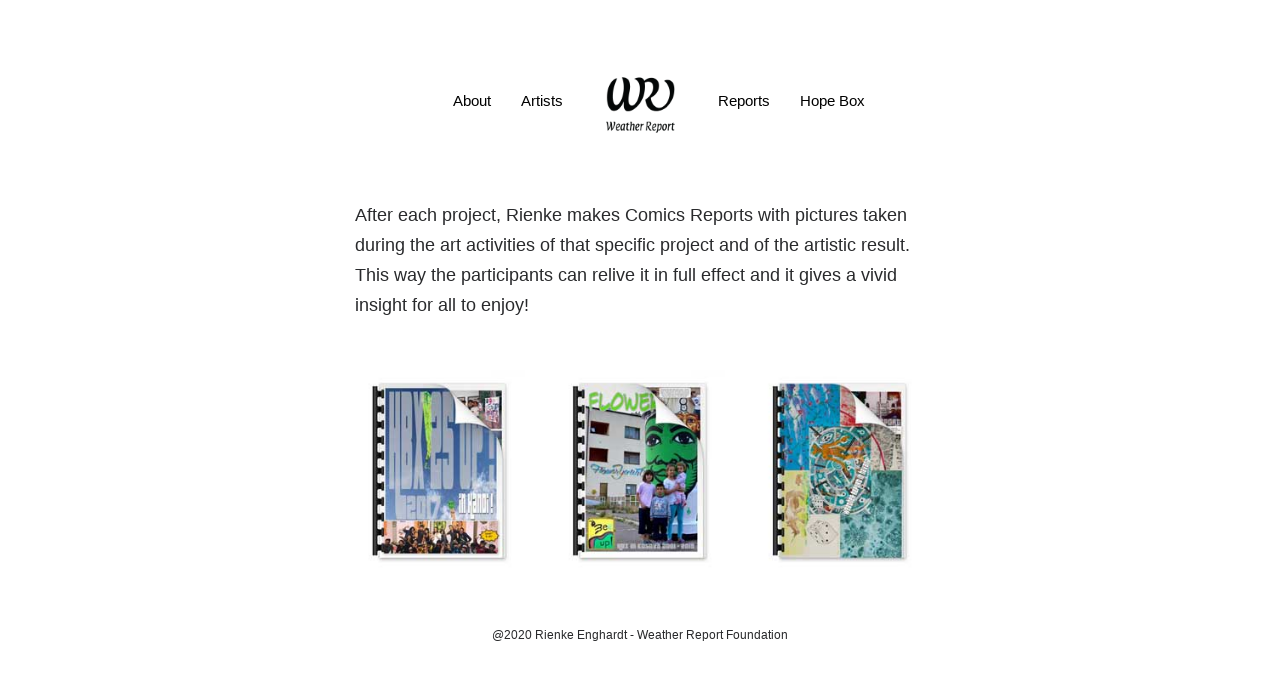

--- FILE ---
content_type: text/html; charset=UTF-8
request_url: https://www.weather-report.nl/reports
body_size: 13555
content:
<!DOCTYPE html>
<html lang="en-US" data-semplice="4.4.10">
	<head>
		<meta charset="UTF-8" />
		<meta name="viewport" content="width=device-width, initial-scale=1.0, maximum-scale=1.0" />
		<title>Reports &#8211; Weather Report</title>
<meta name='robots' content='max-image-preview:large' />
<script type="text/javascript">
window._wpemojiSettings = {"baseUrl":"https:\/\/s.w.org\/images\/core\/emoji\/14.0.0\/72x72\/","ext":".png","svgUrl":"https:\/\/s.w.org\/images\/core\/emoji\/14.0.0\/svg\/","svgExt":".svg","source":{"concatemoji":"https:\/\/www.weather-report.nl\/wp-includes\/js\/wp-emoji-release.min.js?ver=6.2.8"}};
/*! This file is auto-generated */
!function(e,a,t){var n,r,o,i=a.createElement("canvas"),p=i.getContext&&i.getContext("2d");function s(e,t){p.clearRect(0,0,i.width,i.height),p.fillText(e,0,0);e=i.toDataURL();return p.clearRect(0,0,i.width,i.height),p.fillText(t,0,0),e===i.toDataURL()}function c(e){var t=a.createElement("script");t.src=e,t.defer=t.type="text/javascript",a.getElementsByTagName("head")[0].appendChild(t)}for(o=Array("flag","emoji"),t.supports={everything:!0,everythingExceptFlag:!0},r=0;r<o.length;r++)t.supports[o[r]]=function(e){if(p&&p.fillText)switch(p.textBaseline="top",p.font="600 32px Arial",e){case"flag":return s("\ud83c\udff3\ufe0f\u200d\u26a7\ufe0f","\ud83c\udff3\ufe0f\u200b\u26a7\ufe0f")?!1:!s("\ud83c\uddfa\ud83c\uddf3","\ud83c\uddfa\u200b\ud83c\uddf3")&&!s("\ud83c\udff4\udb40\udc67\udb40\udc62\udb40\udc65\udb40\udc6e\udb40\udc67\udb40\udc7f","\ud83c\udff4\u200b\udb40\udc67\u200b\udb40\udc62\u200b\udb40\udc65\u200b\udb40\udc6e\u200b\udb40\udc67\u200b\udb40\udc7f");case"emoji":return!s("\ud83e\udef1\ud83c\udffb\u200d\ud83e\udef2\ud83c\udfff","\ud83e\udef1\ud83c\udffb\u200b\ud83e\udef2\ud83c\udfff")}return!1}(o[r]),t.supports.everything=t.supports.everything&&t.supports[o[r]],"flag"!==o[r]&&(t.supports.everythingExceptFlag=t.supports.everythingExceptFlag&&t.supports[o[r]]);t.supports.everythingExceptFlag=t.supports.everythingExceptFlag&&!t.supports.flag,t.DOMReady=!1,t.readyCallback=function(){t.DOMReady=!0},t.supports.everything||(n=function(){t.readyCallback()},a.addEventListener?(a.addEventListener("DOMContentLoaded",n,!1),e.addEventListener("load",n,!1)):(e.attachEvent("onload",n),a.attachEvent("onreadystatechange",function(){"complete"===a.readyState&&t.readyCallback()})),(e=t.source||{}).concatemoji?c(e.concatemoji):e.wpemoji&&e.twemoji&&(c(e.twemoji),c(e.wpemoji)))}(window,document,window._wpemojiSettings);
</script>
<style type="text/css">
img.wp-smiley,
img.emoji {
	display: inline !important;
	border: none !important;
	box-shadow: none !important;
	height: 1em !important;
	width: 1em !important;
	margin: 0 0.07em !important;
	vertical-align: -0.1em !important;
	background: none !important;
	padding: 0 !important;
}
</style>
	<link rel='stylesheet' id='wp-block-library-css' href='https://www.weather-report.nl/wp-includes/css/dist/block-library/style.min.css?ver=6.2.8' type='text/css' media='all' />
<link rel='stylesheet' id='classic-theme-styles-css' href='https://www.weather-report.nl/wp-includes/css/classic-themes.min.css?ver=6.2.8' type='text/css' media='all' />
<style id='global-styles-inline-css' type='text/css'>
body{--wp--preset--color--black: #000000;--wp--preset--color--cyan-bluish-gray: #abb8c3;--wp--preset--color--white: #ffffff;--wp--preset--color--pale-pink: #f78da7;--wp--preset--color--vivid-red: #cf2e2e;--wp--preset--color--luminous-vivid-orange: #ff6900;--wp--preset--color--luminous-vivid-amber: #fcb900;--wp--preset--color--light-green-cyan: #7bdcb5;--wp--preset--color--vivid-green-cyan: #00d084;--wp--preset--color--pale-cyan-blue: #8ed1fc;--wp--preset--color--vivid-cyan-blue: #0693e3;--wp--preset--color--vivid-purple: #9b51e0;--wp--preset--gradient--vivid-cyan-blue-to-vivid-purple: linear-gradient(135deg,rgba(6,147,227,1) 0%,rgb(155,81,224) 100%);--wp--preset--gradient--light-green-cyan-to-vivid-green-cyan: linear-gradient(135deg,rgb(122,220,180) 0%,rgb(0,208,130) 100%);--wp--preset--gradient--luminous-vivid-amber-to-luminous-vivid-orange: linear-gradient(135deg,rgba(252,185,0,1) 0%,rgba(255,105,0,1) 100%);--wp--preset--gradient--luminous-vivid-orange-to-vivid-red: linear-gradient(135deg,rgba(255,105,0,1) 0%,rgb(207,46,46) 100%);--wp--preset--gradient--very-light-gray-to-cyan-bluish-gray: linear-gradient(135deg,rgb(238,238,238) 0%,rgb(169,184,195) 100%);--wp--preset--gradient--cool-to-warm-spectrum: linear-gradient(135deg,rgb(74,234,220) 0%,rgb(151,120,209) 20%,rgb(207,42,186) 40%,rgb(238,44,130) 60%,rgb(251,105,98) 80%,rgb(254,248,76) 100%);--wp--preset--gradient--blush-light-purple: linear-gradient(135deg,rgb(255,206,236) 0%,rgb(152,150,240) 100%);--wp--preset--gradient--blush-bordeaux: linear-gradient(135deg,rgb(254,205,165) 0%,rgb(254,45,45) 50%,rgb(107,0,62) 100%);--wp--preset--gradient--luminous-dusk: linear-gradient(135deg,rgb(255,203,112) 0%,rgb(199,81,192) 50%,rgb(65,88,208) 100%);--wp--preset--gradient--pale-ocean: linear-gradient(135deg,rgb(255,245,203) 0%,rgb(182,227,212) 50%,rgb(51,167,181) 100%);--wp--preset--gradient--electric-grass: linear-gradient(135deg,rgb(202,248,128) 0%,rgb(113,206,126) 100%);--wp--preset--gradient--midnight: linear-gradient(135deg,rgb(2,3,129) 0%,rgb(40,116,252) 100%);--wp--preset--duotone--dark-grayscale: url('#wp-duotone-dark-grayscale');--wp--preset--duotone--grayscale: url('#wp-duotone-grayscale');--wp--preset--duotone--purple-yellow: url('#wp-duotone-purple-yellow');--wp--preset--duotone--blue-red: url('#wp-duotone-blue-red');--wp--preset--duotone--midnight: url('#wp-duotone-midnight');--wp--preset--duotone--magenta-yellow: url('#wp-duotone-magenta-yellow');--wp--preset--duotone--purple-green: url('#wp-duotone-purple-green');--wp--preset--duotone--blue-orange: url('#wp-duotone-blue-orange');--wp--preset--font-size--small: 13px;--wp--preset--font-size--medium: 20px;--wp--preset--font-size--large: 36px;--wp--preset--font-size--x-large: 42px;--wp--preset--spacing--20: 0.44rem;--wp--preset--spacing--30: 0.67rem;--wp--preset--spacing--40: 1rem;--wp--preset--spacing--50: 1.5rem;--wp--preset--spacing--60: 2.25rem;--wp--preset--spacing--70: 3.38rem;--wp--preset--spacing--80: 5.06rem;--wp--preset--shadow--natural: 6px 6px 9px rgba(0, 0, 0, 0.2);--wp--preset--shadow--deep: 12px 12px 50px rgba(0, 0, 0, 0.4);--wp--preset--shadow--sharp: 6px 6px 0px rgba(0, 0, 0, 0.2);--wp--preset--shadow--outlined: 6px 6px 0px -3px rgba(255, 255, 255, 1), 6px 6px rgba(0, 0, 0, 1);--wp--preset--shadow--crisp: 6px 6px 0px rgba(0, 0, 0, 1);}:where(.is-layout-flex){gap: 0.5em;}body .is-layout-flow > .alignleft{float: left;margin-inline-start: 0;margin-inline-end: 2em;}body .is-layout-flow > .alignright{float: right;margin-inline-start: 2em;margin-inline-end: 0;}body .is-layout-flow > .aligncenter{margin-left: auto !important;margin-right: auto !important;}body .is-layout-constrained > .alignleft{float: left;margin-inline-start: 0;margin-inline-end: 2em;}body .is-layout-constrained > .alignright{float: right;margin-inline-start: 2em;margin-inline-end: 0;}body .is-layout-constrained > .aligncenter{margin-left: auto !important;margin-right: auto !important;}body .is-layout-constrained > :where(:not(.alignleft):not(.alignright):not(.alignfull)){max-width: var(--wp--style--global--content-size);margin-left: auto !important;margin-right: auto !important;}body .is-layout-constrained > .alignwide{max-width: var(--wp--style--global--wide-size);}body .is-layout-flex{display: flex;}body .is-layout-flex{flex-wrap: wrap;align-items: center;}body .is-layout-flex > *{margin: 0;}:where(.wp-block-columns.is-layout-flex){gap: 2em;}.has-black-color{color: var(--wp--preset--color--black) !important;}.has-cyan-bluish-gray-color{color: var(--wp--preset--color--cyan-bluish-gray) !important;}.has-white-color{color: var(--wp--preset--color--white) !important;}.has-pale-pink-color{color: var(--wp--preset--color--pale-pink) !important;}.has-vivid-red-color{color: var(--wp--preset--color--vivid-red) !important;}.has-luminous-vivid-orange-color{color: var(--wp--preset--color--luminous-vivid-orange) !important;}.has-luminous-vivid-amber-color{color: var(--wp--preset--color--luminous-vivid-amber) !important;}.has-light-green-cyan-color{color: var(--wp--preset--color--light-green-cyan) !important;}.has-vivid-green-cyan-color{color: var(--wp--preset--color--vivid-green-cyan) !important;}.has-pale-cyan-blue-color{color: var(--wp--preset--color--pale-cyan-blue) !important;}.has-vivid-cyan-blue-color{color: var(--wp--preset--color--vivid-cyan-blue) !important;}.has-vivid-purple-color{color: var(--wp--preset--color--vivid-purple) !important;}.has-black-background-color{background-color: var(--wp--preset--color--black) !important;}.has-cyan-bluish-gray-background-color{background-color: var(--wp--preset--color--cyan-bluish-gray) !important;}.has-white-background-color{background-color: var(--wp--preset--color--white) !important;}.has-pale-pink-background-color{background-color: var(--wp--preset--color--pale-pink) !important;}.has-vivid-red-background-color{background-color: var(--wp--preset--color--vivid-red) !important;}.has-luminous-vivid-orange-background-color{background-color: var(--wp--preset--color--luminous-vivid-orange) !important;}.has-luminous-vivid-amber-background-color{background-color: var(--wp--preset--color--luminous-vivid-amber) !important;}.has-light-green-cyan-background-color{background-color: var(--wp--preset--color--light-green-cyan) !important;}.has-vivid-green-cyan-background-color{background-color: var(--wp--preset--color--vivid-green-cyan) !important;}.has-pale-cyan-blue-background-color{background-color: var(--wp--preset--color--pale-cyan-blue) !important;}.has-vivid-cyan-blue-background-color{background-color: var(--wp--preset--color--vivid-cyan-blue) !important;}.has-vivid-purple-background-color{background-color: var(--wp--preset--color--vivid-purple) !important;}.has-black-border-color{border-color: var(--wp--preset--color--black) !important;}.has-cyan-bluish-gray-border-color{border-color: var(--wp--preset--color--cyan-bluish-gray) !important;}.has-white-border-color{border-color: var(--wp--preset--color--white) !important;}.has-pale-pink-border-color{border-color: var(--wp--preset--color--pale-pink) !important;}.has-vivid-red-border-color{border-color: var(--wp--preset--color--vivid-red) !important;}.has-luminous-vivid-orange-border-color{border-color: var(--wp--preset--color--luminous-vivid-orange) !important;}.has-luminous-vivid-amber-border-color{border-color: var(--wp--preset--color--luminous-vivid-amber) !important;}.has-light-green-cyan-border-color{border-color: var(--wp--preset--color--light-green-cyan) !important;}.has-vivid-green-cyan-border-color{border-color: var(--wp--preset--color--vivid-green-cyan) !important;}.has-pale-cyan-blue-border-color{border-color: var(--wp--preset--color--pale-cyan-blue) !important;}.has-vivid-cyan-blue-border-color{border-color: var(--wp--preset--color--vivid-cyan-blue) !important;}.has-vivid-purple-border-color{border-color: var(--wp--preset--color--vivid-purple) !important;}.has-vivid-cyan-blue-to-vivid-purple-gradient-background{background: var(--wp--preset--gradient--vivid-cyan-blue-to-vivid-purple) !important;}.has-light-green-cyan-to-vivid-green-cyan-gradient-background{background: var(--wp--preset--gradient--light-green-cyan-to-vivid-green-cyan) !important;}.has-luminous-vivid-amber-to-luminous-vivid-orange-gradient-background{background: var(--wp--preset--gradient--luminous-vivid-amber-to-luminous-vivid-orange) !important;}.has-luminous-vivid-orange-to-vivid-red-gradient-background{background: var(--wp--preset--gradient--luminous-vivid-orange-to-vivid-red) !important;}.has-very-light-gray-to-cyan-bluish-gray-gradient-background{background: var(--wp--preset--gradient--very-light-gray-to-cyan-bluish-gray) !important;}.has-cool-to-warm-spectrum-gradient-background{background: var(--wp--preset--gradient--cool-to-warm-spectrum) !important;}.has-blush-light-purple-gradient-background{background: var(--wp--preset--gradient--blush-light-purple) !important;}.has-blush-bordeaux-gradient-background{background: var(--wp--preset--gradient--blush-bordeaux) !important;}.has-luminous-dusk-gradient-background{background: var(--wp--preset--gradient--luminous-dusk) !important;}.has-pale-ocean-gradient-background{background: var(--wp--preset--gradient--pale-ocean) !important;}.has-electric-grass-gradient-background{background: var(--wp--preset--gradient--electric-grass) !important;}.has-midnight-gradient-background{background: var(--wp--preset--gradient--midnight) !important;}.has-small-font-size{font-size: var(--wp--preset--font-size--small) !important;}.has-medium-font-size{font-size: var(--wp--preset--font-size--medium) !important;}.has-large-font-size{font-size: var(--wp--preset--font-size--large) !important;}.has-x-large-font-size{font-size: var(--wp--preset--font-size--x-large) !important;}
.wp-block-navigation a:where(:not(.wp-element-button)){color: inherit;}
:where(.wp-block-columns.is-layout-flex){gap: 2em;}
.wp-block-pullquote{font-size: 1.5em;line-height: 1.6;}
</style>
<link rel='stylesheet' id='semplice-stylesheet-css' href='https://www.weather-report.nl/wp-content/themes/semplice4/style.css?ver=4.4.10' type='text/css' media='all' />
<link rel='stylesheet' id='semplice-frontend-stylesheet-css' href='https://www.weather-report.nl/wp-content/themes/semplice4/assets/css/frontend.min.css?ver=4.4.10' type='text/css' media='all' />
<link rel='stylesheet' id='mediaelement-css' href='https://www.weather-report.nl/wp-includes/js/mediaelement/mediaelementplayer-legacy.min.css?ver=4.2.17' type='text/css' media='all' />
<script type='text/javascript' src='https://www.weather-report.nl/wp-includes/js/jquery/jquery.min.js?ver=3.6.4' id='jquery-core-js'></script>
<script type='text/javascript' src='https://www.weather-report.nl/wp-includes/js/jquery/jquery-migrate.min.js?ver=3.4.0' id='jquery-migrate-js'></script>
<link rel="https://api.w.org/" href="https://www.weather-report.nl/wp-json/" /><link rel="alternate" type="application/json" href="https://www.weather-report.nl/wp-json/wp/v2/pages/1232" /><link rel="EditURI" type="application/rsd+xml" title="RSD" href="https://www.weather-report.nl/xmlrpc.php?rsd" />
<link rel="wlwmanifest" type="application/wlwmanifest+xml" href="https://www.weather-report.nl/wp-includes/wlwmanifest.xml" />
<meta name="generator" content="WordPress 6.2.8" />
<link rel="canonical" href="https://www.weather-report.nl/reports" />
<link rel='shortlink' href='https://www.weather-report.nl/?p=1232' />
<link rel="alternate" type="application/json+oembed" href="https://www.weather-report.nl/wp-json/oembed/1.0/embed?url=https%3A%2F%2Fwww.weather-report.nl%2Freports" />
<link rel="alternate" type="text/xml+oembed" href="https://www.weather-report.nl/wp-json/oembed/1.0/embed?url=https%3A%2F%2Fwww.weather-report.nl%2Freports&#038;format=xml" />
<style type="text/css" id="semplice-webfonts-selfhosted">@font-face {
  font-family: 'TrebuchetMS';
  src: url('http://www.weather-report.nl/wp-content/uploads/2020/03/TrebuchetMS.eot') format('embedded-opentype');
  font-weight: normal;
  font-style: normal;
}@font-face {
  font-family: 'Impact';
  src: url('http://www.weather-report.nl/wp-content/uploads/2020/03/Impact.eot') format('embedded-opentype');
  font-weight: normal;
  font-style: normal;
}@font-face {
  font-family: 'Caslon224Std-Bold';
  src: url('http://www.weather-report.nl/wp-content/uploads/2020/03/Caslon224Std-Bold.eot.eot') format('embedded-opentype');
  font-weight: normal;
  font-style: normal;
}@font-face {font-family: "PublicoHeadlineBlack";
  src: url("http://www.weather-report.nl/wp-content/uploads/2020/03/PublicoHeadlineBlack.eot"); /* IE9*/
  src: url("http://www.weather-report.nl/wp-content/uploads/2020/03/PublicoHeadlineBlack.eot?#iefix") format("embedded-opentype"), /* IE6-IE8 */
  url("http://www.weather-report.nl/wp-content/uploads/2020/03/PublicoHeadlineBlack.woff2") format("woff2"), /* chrome、firefox */
  url("http://www.weather-report.nl/wp-content/uploads/2020/03/PublicoHeadlineBlack.woff") format("woff"), /* chrome、firefox */
  url("http://www.weather-report.nl/wp-content/uploads/2020/03/PublicoHeadlineBlack.ttf") format("truetype"), /* chrome、firefox、opera、Safari, Android, iOS 4.2+*/
  url("http://www.weather-report.nl/wp-content/uploads/2020/03/PublicoHeadlineBlack.svg#Publico Headline Web Black Regular") format("svg"); /* iOS 4.1- */
}</style><style type="text/css" id="semplice-webfonts-css">.font_h7oxrwjco, [data-font="font_h7oxrwjco"], [data-font="font_h7oxrwjco"] li a, #content-holder h1, #content-holder h2, #content-holder h3, #content-holder h4, #content-holder h5, #content-holder h6, #content-holder p, #content-holder li {font-family: "TrebuchetMS", sans-serif;font-weight: 400;font-style: normal;}.font_y861z9m98, [data-font="font_y861z9m98"], [data-font="font_y861z9m98"] li a {font-family: "Impact", sans-serif;font-weight: 400;font-style: normal;}.font_y04qihnzm, [data-font="font_y04qihnzm"], [data-font="font_y04qihnzm"] li a {font-family: "Caslon224Std-Bold", sans-serif;font-weight: 800;font-style: normal;}.font_gyapdyhn8, [data-font="font_gyapdyhn8"], [data-font="font_gyapdyhn8"] li a {font-family: "PublicoHeadlineBlack", serif;font-weight: 800;font-style: normal;}</style>
		<style type="text/css" id="semplice-custom-css">
			
			#content-holder h6 { font-size: 0.6666666666666666rem;line-height: 1.2222222222222223rem;}@media screen and (min-width: 992px) and (max-width: 1169.98px) { #content-holder h1 { font-size: 2.15rem; line-height: 2.76rem; }#content-holder h2 { font-size: 1.84rem; line-height: 2.45rem; }#content-holder h3 { font-size: 1.49rem; line-height: 1.92rem; }#content-holder h4 { font-size: 1.28rem; line-height: 1.92rem; }#content-holder h5 { font-size: 1.11rem; line-height: 1.78rem; }#content-holder h6 { font-size: 0.67rem; line-height: 1.22rem; }}@media screen and (min-width: 768px) and (max-width: 991.98px) { #content-holder h1 { font-size: 2.01rem; line-height: 2.58rem; }#content-holder h2 { font-size: 1.76rem; line-height: 2.35rem; }#content-holder h3 { font-size: 1.43rem; line-height: 1.84rem; }#content-holder h4 { font-size: 1.23rem; line-height: 1.84rem; }#content-holder h5 { font-size: 1.11rem; line-height: 1.78rem; }#content-holder h6 { font-size: 0.67rem; line-height: 1.22rem; }}@media screen and (min-width: 544px) and (max-width: 767.98px) { #content-holder h1 { font-size: 1.91rem; line-height: 2.46rem; }#content-holder h2 { font-size: 1.68rem; line-height: 2.24rem; }#content-holder h3 { font-size: 1.4rem; line-height: 1.8rem; }#content-holder h4 { font-size: 1.2rem; line-height: 1.8rem; }#content-holder h5 { font-size: 1.11rem; line-height: 1.78rem; }#content-holder h6 { font-size: 0.67rem; line-height: 1.22rem; }}@media screen and (max-width: 543.98px) { #content-holder h1 { font-size: 1.82rem; line-height: 2.34rem; }#content-holder h2 { font-size: 1.6rem; line-height: 2.13rem; }#content-holder h3 { font-size: 1.37rem; line-height: 1.76rem; }#content-holder h4 { font-size: 1.17rem; line-height: 1.76rem; }#content-holder h5 { font-size: 1.11rem; line-height: 1.78rem; }#content-holder h6 { font-size: 0.67rem; line-height: 1.22rem; }}
			
			
		.project-panel {
			background: transparent;
			padding: 2.5rem 0rem;
		}
		.pp-thumbs {
			margin-bottom: -1.666666666666667rem;
		}
		#content-holder .panel-label, .projectpanel-preview .panel-label {
			color: #000000;
			font-size: 1.777777777777778rem;
			text-transform: none;
			padding-left: 0rem;
			padding-bottom: 1.666666666666667rem;
			text-align: center;
			line-height: 1;
		}
		.project-panel .pp-title {
			padding: 0.5555555555555556rem 0rem 1.666666666666667rem 0rem;
		}
		.project-panel .pp-title a {
			color: #000000; 
			font-size: 0.7222222222222222rem; 
			text-transform: none;
		} 
		.project-panel .pp-title span {
			color: #9e9e9e;
			font-size: 0.7222222222222222rem;
			text-transform: none;
		}
	
			a { color: #000000; }@media screen and (min-width: 1170px){.font_gyapdyhn8 {
    font-size: 45px !important; line-height: 55px !important;
}}@media screen and (min-width: 992px) and (max-width: 1169.98px){.font_gyapdyhn8 {
    font-size: 45px !important; line-height: 55px !important;
}}@media screen and (min-width: 768px) and (max-width: 991.98px){.font_gyapdyhn8 {
    font-size: 45px !important; line-height: 55px !important;
}}#nprogress .bar { background: #aaaaaa; }.back-to-top a svg { fill: #000000; }
		</style>
	
		<style type="text/css" id="1232-post-css">
			#content-1232 #section_vr40mrapk {margin-bottom: 2.7777777777777777rem;}#content-1232 #content_m4604z3v3 {background-position: top center;background-attachment: scroll;}#content-1232 #content_m4604z3v3 .is-content {}#content-1232 #section_b1909217b {margin-top: 2.7777777777777777rem;margin-bottom: 2.7777777777777777rem;}#content-1232 #content_39784b8c3 {margin-top: 0rem;margin-bottom: 0rem;}#content-1232 #content_39784b8c3 .is-content {}
			.nav_i7hlmybb0 { background-color: transparent;; }.nav_i7hlmybb0 { height: 11.11111111111111rem; }.is-frontend #content-1232 .sections { margin-top: 11.11111111111111rem; }.nav_i7hlmybb0 { padding-top: 0rem; }.nav_i7hlmybb0 { padding-bottom: 0rem; }.nav_i7hlmybb0 .navbar-inner .navbar-left, .nav_i7hlmybb0 .navbar-inner .navbar-center { left: 0rem; }.nav_i7hlmybb0 .container-fluid .navbar-inner .navbar-right { right: 0rem; }.nav_i7hlmybb0 .container-fluid .hamburger a:after { padding-right: 0rem; }.nav_i7hlmybb0 .navbar-inner .logo { margin-top: 0.3888888888888889rem; }.nav_i7hlmybb0 .navbar-inner .logo { padding-left: 2.2222222222222223rem; }.nav_i7hlmybb0 .navbar-inner .logo { padding-right: 2.2222222222222223rem; }.nav_i7hlmybb0 .logo img, .nav_i7hlmybb0 .logo svg { width: 4.166666666666667rem; }.nav_i7hlmybb0 .navbar-inner .logo { align-items: center; }.nav_i7hlmybb0 .navbar-inner .hamburger { align-items: center; }.nav_i7hlmybb0 .navbar-inner .hamburger a.menu-icon span { background-color: #000000; }.nav_i7hlmybb0 .navbar-inner .hamburger a.menu-icon { width: 24; }.nav_i7hlmybb0 .navbar-inner .hamburger a.menu-icon span { height: 3px; }.nav_i7hlmybb0 .navbar-inner .hamburger a.open-menu span::before { transform: translateY(-7px); }.nav_i7hlmybb0 .navbar-inner .hamburger a.open-menu span::after { transform: translateY(7px); }.nav_i7hlmybb0 .navbar-inner .hamburger a.open-menu:hover span::before { transform: translateY(-9px); }.nav_i7hlmybb0 .navbar-inner .hamburger a.open-menu:hover span::after { transform: translateY(9px); }.nav_i7hlmybb0 .navbar-inner .hamburger a.menu-icon { height: 17px; }.nav_i7hlmybb0 .navbar-inner .hamburger a.menu-icon span { margin-top: 8.5px; }.nav_i7hlmybb0 .navbar-inner nav ul li a span { color: #000000; }.nav_i7hlmybb0 .navbar-inner nav ul li a span { letter-spacing: 0rem; }#overlay-menu { background-color: rgba(245, 245, 245, 1); }@media screen and (min-width: 992px) and (max-width: 1169.98px) { .nav_i7hlmybb0 .navbar-inner .hamburger a.menu-icon { height: 17px; }.nav_i7hlmybb0 .navbar-inner .hamburger a.menu-icon span { margin-top: 8.5px; }}@media screen and (min-width: 768px) and (max-width: 991.98px) { .nav_i7hlmybb0 .navbar-inner .hamburger a.menu-icon { height: 17px; }.nav_i7hlmybb0 .navbar-inner .hamburger a.menu-icon span { margin-top: 8.5px; }}@media screen and (min-width: 544px) and (max-width: 767.98px) { .nav_i7hlmybb0 .navbar-inner .hamburger a.menu-icon { height: 17px; }.nav_i7hlmybb0 .navbar-inner .hamburger a.menu-icon span { margin-top: 8.5px; }}@media screen and (max-width: 543.98px) { .nav_i7hlmybb0 { height: 6.666666666666667rem; }.is-frontend #content-1232 .sections { margin-top: 6.666666666666667rem; }.nav_i7hlmybb0 .navbar-inner .logo { padding-left: 1.1111111111111112rem; }.nav_i7hlmybb0 .navbar-inner .logo { padding-right: 1.1111111111111112rem; }.nav_i7hlmybb0 .logo img, .nav_i7hlmybb0 .logo svg { width: 2.7777777777777777rem; }.nav_i7hlmybb0 .navbar-inner .hamburger a.menu-icon { height: 17px; }.nav_i7hlmybb0 .navbar-inner .hamburger a.menu-icon span { margin-top: 8.5px; }.nav_i7hlmybb0 .navbar-inner nav ul li a span { font-size: 0.6666666666666666rem; }.nav_i7hlmybb0 .navbar-inner nav ul li a { padding-left: 0.44444444444444rem; }.nav_i7hlmybb0 .navbar-inner nav ul li a { padding-right: 0.44444444444444rem; }}
		</style>
			<style>html{margin-top:0px!important;}#wpadminbar{top:auto!important;bottom:0;}</style>
		<link rel="shortcut icon" type="image/png" href="https://www.weather-report.nl/wp-content/uploads/2020/03/wr-favicon-64px.png" sizes="32x32">	</head>
	<body class="page-template-default page page-id-1232 is-frontend dynamic-mode mejs-semplice-ui" data-post-type="page" data-post-id="1232">
		<div id="content-holder" data-active-post="1232">
			
						<header class="nav_i7hlmybb0 semplice-navbar active-navbar non-sticky-nav " data-cover-transparent="disabled" data-bg-overlay-visibility="visible"data-mobile-fallback="disabled">
							<div class="container-fluid" data-nav="logo-middle-menu-sides">
								<div class="navbar-inner menu-type-text" data-xl-width="12" data-navbar-type="container-fluid">
									<div class="hamburger navbar-right semplice-menu"><a class="open-menu menu-icon"><span></span></a></div>
									<div class="navbar-center">
										<nav class="standard menu-left" data-font="font_h7oxrwjco"><ul class="menu"><li class="menu-item menu-item-type-post_type menu-item-object-page menu-item-1231"><a href="https://www.weather-report.nl/about"><span>About</span></a></li>
<li class="menu-item menu-item-type-post_type menu-item-object-page menu-item-1248"><a href="https://www.weather-report.nl/artists"><span>Artists</span></a></ul></nav>
										<div class="logo"><a href="https://www.weather-report.nl" title="Weather Report"><img src="https://www.weather-report.nl/wp-content/uploads/2020/03/wr-logo.png" alt="logo"></a></div>
										<nav class="standard menu-right" data-font="font_h7oxrwjco"><ul class="menu">
<li class="menu-item menu-item-type-post_type menu-item-object-page current-menu-item page_item page-item-1232 current_page_item menu-item-1233"><a href="https://www.weather-report.nl/reports" aria-current="page"><span>Reports</span></a></li>
<li class="menu-item menu-item-type-custom menu-item-object-custom menu-item-1237"><a href="http://www.hopebox.nl/"><span>Hope Box</span></a></li>
</ul></nav>
									</div>
								</div>
							</div>
						</header>
						
				<div id="overlay-menu">
					<div class="overlay-menu-inner" data-xl-width="12">
						<nav class="overlay-nav" data-justify="center" data-align="align-middle">
							<ul class="container"><li class="menu-item menu-item-type-post_type menu-item-object-page menu-item-1231"><a href="https://www.weather-report.nl/about"><span>About</span></a></li>
<li class="menu-item menu-item-type-post_type menu-item-object-page menu-item-1248"><a href="https://www.weather-report.nl/artists"><span>Artists</span></a></li>
<li class="menu-item menu-item-type-post_type menu-item-object-page current-menu-item page_item page-item-1232 current_page_item menu-item-1233"><a href="https://www.weather-report.nl/reports" aria-current="page"><span>Reports</span></a></li>
<li class="menu-item menu-item-type-custom menu-item-object-custom menu-item-1237"><a href="http://www.hopebox.nl/"><span>Hope Box</span></a></li>
</ul>
						</nav>
					</div>
				</div>
			
					
			<div id="content-1232" class="content-container active-content  hide-on-init">
				<div class="transition-wrap">
					<div class="sections">
						
					<section id="section_vr40mrapk" class="content-block" data-column-mode-sm="single" data-column-mode-xs="single" >
						
						<div class="container">
						<div id="row_lt7hhosbb" class="row"><div id="column_g50oui7sw" class="column spacer-column" data-xl-width="3" >
					<div class="content-wrapper">
						
					</div>
				</div><div id="column_wcm39roou" class="column" data-xl-width="6" >
					<div class="content-wrapper">
						
				<div id="content_r9a9ipnuu" class="column-content" data-module="paragraph" >
					<div class="is-content"><div data-content-for="xl"><p><span class="font_h7oxrwjco">After each project, Rienke makes Comics Reports with pictures taken during the art activities of that specific project and of the artistic result. This way the participants can relive it in full effect and it gives a vivid insight for all to enjoy!</span></p></div></div>
				</div>
			
					</div>
				</div></div>
						</div>
					</section>				
				
					<section id="section_m0yjmt92d" class="content-block" data-column-mode-sm="single" data-column-mode-xs="single" data-justify="center" >
						
						<div class="container">
						<div id="row_bxy7qgghz" class="row"><div id="column_0dbd0sy5z" class="column" data-xl-width="2" >
					<div class="content-wrapper">
						
				<div id="content_m4604z3v3" class="column-content" data-module="image" >
					<div class="ce-image" data-align="center"><a href="http://www.weather-report.nl/wp-content/uploads/2020/03/HBX25UPinHanoiSuS.pdf" target="_blank"><img class="is-content"  src="https://www.weather-report.nl/wp-content/uploads/2020/03/hanoi-200x240px.jpg" width="200" height="240" alt="hanoi-200x240px" caption="" data-width="original" data-scaling="no"></a></div>
				</div>
			
					</div>
				</div><div id="column_qoxouyzqv" class="column" data-xl-width="2" >
					<div class="content-wrapper">
						
				<div id="content_6ng25eu99" class="column-content" data-module="image" >
					<div class="ce-image" data-align="center"><a href="http://www.weather-report.nl/wp-content/uploads/2020/03/Mitro2019SuS.pdf" target="_blank"><img class="is-content"  src="https://www.weather-report.nl/wp-content/uploads/2020/03/kosovo-200x240px.jpg" width="200" height="240" alt="kosovo-200x240px" caption="" data-width="original" data-scaling="no"></a></div>
				</div>
			
					</div>
				</div><div id="column_2vruk5g0w" class="column" data-xl-width="2" >
					<div class="content-wrapper">
						
				<div id="content_6reezvem4" class="column-content" data-module="image" >
					<div class="ce-image" data-align="center"><a href="http://www.weather-report.nl/wp-content/uploads/2020/03/WRinHavanaSuS.pdf" target="_blank"><img class="is-content"  src="https://www.weather-report.nl/wp-content/uploads/2020/03/havana-200x240px.jpg" width="200" height="240" alt="havana-200x240px" caption="" data-width="original" data-scaling="no"></a></div>
				</div>
			
					</div>
				</div></div>
						</div>
					</section>				
				
					<section id="section_b1909217b" class="content-block" data-column-mode-sm="single" data-column-mode-xs="single" >
						
						<div class="container">
						<div id="row_fa5ff408a" class="row"><div id="column_d14da8a30" class="column" data-xl-width="12" >
					<div class="content-wrapper">
						
				<div id="content_39784b8c3" class="column-content" data-module="paragraph" >
					<div class="is-content"><div data-content-for="xl"><h6 data-mce-style="text-align: center;" style="text-align: center;">@2020 Rienke Enghardt - Weather Report Foundation</h6></div></div>
				</div>
			
					</div>
				</div></div>
						</div>
					</section>				
				
					</div>
				</div>
			</div>
		</div>
		<div class="pswp" tabindex="-1" role="dialog" aria-hidden="true">
	<div class="pswp__bg"></div>
	<div class="pswp__scroll-wrap">
		<div class="pswp__container">
			<div class="pswp__item"></div>
			<div class="pswp__item"></div>
			<div class="pswp__item"></div>
		</div>
		<div class="pswp__ui pswp__ui--hidden">
			<div class="pswp__top-bar">
				<div class="pswp__counter"></div>
				<button class="pswp__button pswp__button--close" title="Close (Esc)"></button>
				<button class="pswp__button pswp__button--share" title="Share"></button>
				<button class="pswp__button pswp__button--fs" title="Toggle fullscreen"></button>
				<button class="pswp__button pswp__button--zoom" title="Zoom in/out"></button>
				<div class="pswp__preloader">
					<div class="pswp__preloader__icn">
					  <div class="pswp__preloader__cut">
						<div class="pswp__preloader__donut"></div>
					  </div>
					</div>
				</div>
			</div>
			<div class="pswp__share-modal pswp__share-modal--hidden pswp__single-tap">
				<div class="pswp__share-tooltip"></div> 
			</div>
			<button class="pswp__button pswp__button--arrow--left" title="Previous (arrow left)">
			</button>
			<button class="pswp__button pswp__button--arrow--right" title="Next (arrow right)">
			</button>
			<div class="pswp__caption">
				<div class="pswp__caption__center"></div>
			</div>
		</div>
	</div>
</div>	<div class="back-to-top">
		<a class="semplice-event" data-event-type="helper" data-event="scrollToTop"><svg version="1.1" id="Ebene_1" xmlns="http://www.w3.org/2000/svg" xmlns:xlink="http://www.w3.org/1999/xlink" x="0px" y="0px"
	 width="53px" height="20px" viewBox="0 0 53 20" enable-background="new 0 0 53 20" xml:space="preserve">
<g id="Ebene_3">
</g>
<g>
	<polygon points="43.886,16.221 42.697,17.687 26.5,4.731 10.303,17.688 9.114,16.221 26.5,2.312 	"/>
</g>
</svg>
</a>
	</div>
	<script type='text/javascript' id='mediaelement-core-js-before'>
var mejsL10n = {"language":"en","strings":{"mejs.download-file":"Download File","mejs.install-flash":"You are using a browser that does not have Flash player enabled or installed. Please turn on your Flash player plugin or download the latest version from https:\/\/get.adobe.com\/flashplayer\/","mejs.fullscreen":"Fullscreen","mejs.play":"Play","mejs.pause":"Pause","mejs.time-slider":"Time Slider","mejs.time-help-text":"Use Left\/Right Arrow keys to advance one second, Up\/Down arrows to advance ten seconds.","mejs.live-broadcast":"Live Broadcast","mejs.volume-help-text":"Use Up\/Down Arrow keys to increase or decrease volume.","mejs.unmute":"Unmute","mejs.mute":"Mute","mejs.volume-slider":"Volume Slider","mejs.video-player":"Video Player","mejs.audio-player":"Audio Player","mejs.captions-subtitles":"Captions\/Subtitles","mejs.captions-chapters":"Chapters","mejs.none":"None","mejs.afrikaans":"Afrikaans","mejs.albanian":"Albanian","mejs.arabic":"Arabic","mejs.belarusian":"Belarusian","mejs.bulgarian":"Bulgarian","mejs.catalan":"Catalan","mejs.chinese":"Chinese","mejs.chinese-simplified":"Chinese (Simplified)","mejs.chinese-traditional":"Chinese (Traditional)","mejs.croatian":"Croatian","mejs.czech":"Czech","mejs.danish":"Danish","mejs.dutch":"Dutch","mejs.english":"English","mejs.estonian":"Estonian","mejs.filipino":"Filipino","mejs.finnish":"Finnish","mejs.french":"French","mejs.galician":"Galician","mejs.german":"German","mejs.greek":"Greek","mejs.haitian-creole":"Haitian Creole","mejs.hebrew":"Hebrew","mejs.hindi":"Hindi","mejs.hungarian":"Hungarian","mejs.icelandic":"Icelandic","mejs.indonesian":"Indonesian","mejs.irish":"Irish","mejs.italian":"Italian","mejs.japanese":"Japanese","mejs.korean":"Korean","mejs.latvian":"Latvian","mejs.lithuanian":"Lithuanian","mejs.macedonian":"Macedonian","mejs.malay":"Malay","mejs.maltese":"Maltese","mejs.norwegian":"Norwegian","mejs.persian":"Persian","mejs.polish":"Polish","mejs.portuguese":"Portuguese","mejs.romanian":"Romanian","mejs.russian":"Russian","mejs.serbian":"Serbian","mejs.slovak":"Slovak","mejs.slovenian":"Slovenian","mejs.spanish":"Spanish","mejs.swahili":"Swahili","mejs.swedish":"Swedish","mejs.tagalog":"Tagalog","mejs.thai":"Thai","mejs.turkish":"Turkish","mejs.ukrainian":"Ukrainian","mejs.vietnamese":"Vietnamese","mejs.welsh":"Welsh","mejs.yiddish":"Yiddish"}};
</script>
<script type='text/javascript' src='https://www.weather-report.nl/wp-includes/js/mediaelement/mediaelement-and-player.min.js?ver=4.2.17' id='mediaelement-core-js'></script>
<script type='text/javascript' src='https://www.weather-report.nl/wp-includes/js/mediaelement/mediaelement-migrate.min.js?ver=6.2.8' id='mediaelement-migrate-js'></script>
<script type='text/javascript' id='mediaelement-js-extra'>
/* <![CDATA[ */
var _wpmejsSettings = {"pluginPath":"\/wp-includes\/js\/mediaelement\/","classPrefix":"mejs-","stretching":"responsive","audioShortcodeLibrary":"mediaelement","videoShortcodeLibrary":"mediaelement"};
/* ]]> */
</script>
<script type='text/javascript' id='semplice-frontend-js-js-extra'>
/* <![CDATA[ */
var semplice = {"default_api_url":"https:\/\/www.weather-report.nl\/wp-json","semplice_api_url":"https:\/\/www.weather-report.nl\/wp-json\/semplice\/v1\/frontend","template_dir":"https:\/\/www.weather-report.nl\/wp-content\/themes\/semplice4","category_base":"\/category\/","tag_base":"\/tag\/","nonce":"7307696e98","frontend_mode":"dynamic","static_transitions":"disabled","site_name":"Weather Report","base_url":"https:\/\/www.weather-report.nl","frontpage_id":"1223","blog_home":"https:\/\/www.weather-report.nl","blog_navbar":"","sr_status":"enabled","blog_sr_status":"enabled","is_preview":"","password_form":"\r\n<div class=\"post-password-form post-password-form-dark\">\r\n\t<div class=\"inner\">\r\n\t\t<form action=\"https:\/\/www.weather-report.nl\/wp-login.php?action=postpass\" method=\"post\">\r\n\t\t\t<div class=\"password-lock\"><svg xmlns=\"http:\/\/www.w3.org\/2000\/svg\" width=\"35\" height=\"52\" viewBox=\"0 0 35 52\">\r\n  <path id=\"Form_1\" data-name=\"Form 1\" d=\"M31.3,25.028H27.056a0.755,0.755,0,0,1-.752-0.757V14.654a8.8,8.8,0,1,0-17.608,0v9.616a0.755,0.755,0,0,1-.752.757H3.7a0.755,0.755,0,0,1-.752-0.757V14.654a14.556,14.556,0,1,1,29.111,0v9.616A0.755,0.755,0,0,1,31.3,25.028Zm-3.495-1.514h2.743V14.654a13.051,13.051,0,1,0-26.1,0v8.859H7.192V14.654a10.309,10.309,0,1,1,20.617,0v8.859Zm4.43,28.475H2.761A2.77,2.77,0,0,1,0,49.213V25.28a1.763,1.763,0,0,1,1.755-1.766H33.242A1.763,1.763,0,0,1,35,25.28V49.213A2.77,2.77,0,0,1,32.239,51.988ZM1.758,25.028a0.252,0.252,0,0,0-.251.252V49.213a1.259,1.259,0,0,0,1.254,1.262H32.239a1.259,1.259,0,0,0,1.254-1.262V25.28a0.252,0.252,0,0,0-.251-0.252H1.758ZM20.849,43h-6.7a0.75,0.75,0,0,1-.61-0.314,0.763,0.763,0,0,1-.1-0.682l1.471-4.44a4.1,4.1,0,1,1,5.184,0L21.563,42a0.763,0.763,0,0,1-.1.682A0.75,0.75,0,0,1,20.849,43ZM15.2,41.487H19.8l-1.319-3.979a0.76,0.76,0,0,1,.33-0.891,2.6,2.6,0,1,0-2.633,0,0.76,0.76,0,0,1,.33.891Z\"\/>\r\n<\/svg>\r\n<\/div>\r\n\t\t\t<p>This content is protected. <br \/><span>To view, please enter the password.<\/span><\/p>\r\n\t\t\t<div class=\"input-fields\">\r\n\t\t\t\t<input name=\"post_password\" class=\"post-password-input\" type=\"password\" size=\"20\" maxlength=\"20\" placeholder=\"Enter password\" \/><a class=\"post-password-submit semplice-event\" data-event-type=\"helper\" data-event=\"postPassword\" data-id=\"1232\">Submit<\/a>\t\t\t<\/div>\r\n\t\t<\/form>\r\n\t<\/div>\r\n<\/div>\r\n\r\n","portfolio_order":[1655,1660,1668,1664,1662,1666,1639,1638,1625,1634,1635,1636,1637,1640,1599,1600,1601,1602,1603,1604,1584,1587,1597,1598,1327,1325,1323,1321,1312,1310,1317,1314,1559,1319,1308,1306,1304,1290,1292,1298,1296,1302,1300,1362,1372,1371,1363,1369,1370,1566,1361,1341,1564,1373,1553,1379,1380,1381,1555,1288,1554,1382,1227,1390,1391,1392,1393,1394,1558,1404,1405,1406,1407,1409,1395,1408,1410,1562,1424,1421,1411,1419,1420,1557,1422,1423,1445,1444,1425,1451,1441,1448,1443,1452,1449,1442,1440,1446,1447,1453,1454,1463,1464,1465,1466,1467,1468,1469,1470,1504,1505,1506,1507,1508,1509,1510,1511,1512,1513,1514,1515,1516,1517,1518,1519,1520,1522,1523,1524,1525,1526,1527,1528,1529,1530,1531,1532,1533,1534,1535,1536,1569,1547,1549,1548,1568,1546,1572,1574,1545],"gallery":{"prev":"<svg version=\"1.1\" id=\"Ebene_1\" xmlns=\"http:\/\/www.w3.org\/2000\/svg\" xmlns:xlink=\"http:\/\/www.w3.org\/1999\/xlink\" x=\"0px\" y=\"0px\"\n\twidth=\"18px\" height=\"40px\"  viewBox=\"0 0 18 40\" enable-background=\"new 0 0 18 40\" xml:space=\"preserve\">\n<g id=\"Ebene_2\">\n\t<g>\n\t\t<polygon points=\"16.3,40 0.3,20 16.3,0 17.7,1 2.5,20 17.7,39 \t\t\"\/>\n\t<\/g>\n<\/g>\n<\/svg>\n","next":"<svg version=\"1.1\" id=\"Ebene_1\" xmlns=\"http:\/\/www.w3.org\/2000\/svg\" xmlns:xlink=\"http:\/\/www.w3.org\/1999\/xlink\" x=\"0px\" y=\"0px\"\n\twidth=\"18px\" height=\"40px\" viewBox=\"0 0 18 40\" enable-background=\"new 0 0 18 40\" xml:space=\"preserve\">\n<g id=\"Ebene_2\">\n\t<g>\n\t\t<polygon points=\"0.3,39 15.5,20 0.3,1 1.7,0 17.7,20 1.7,40 \t\t\"\/>\n\t<\/g>\n<\/g>\n<\/svg>\n"},"menus":{"nav_i7hlmybb0":{"html":"\r\n\t\t\t\t\t\t<header class=\"nav_i7hlmybb0 semplice-navbar active-navbar non-sticky-nav \" data-cover-transparent=\"disabled\" data-bg-overlay-visibility=\"visible\"data-mobile-fallback=\"disabled\">\r\n\t\t\t\t\t\t\t<div class=\"container-fluid\" data-nav=\"logo-middle-menu-sides\">\r\n\t\t\t\t\t\t\t\t<div class=\"navbar-inner menu-type-text\" data-xl-width=\"12\" data-navbar-type=\"container-fluid\">\r\n\t\t\t\t\t\t\t\t\t<div class=\"hamburger navbar-right semplice-menu\"><a class=\"open-menu menu-icon\"><span><\/span><\/a><\/div>\r\n\t\t\t\t\t\t\t\t\t<div class=\"navbar-center\">\r\n\t\t\t\t\t\t\t\t\t\t<nav class=\"standard menu-left\" data-font=\"font_h7oxrwjco\"><ul class=\"menu\"><li id=\"menu-item-1231\" class=\"menu-item menu-item-type-post_type menu-item-object-page menu-item-1231\"><a href=\"https:\/\/www.weather-report.nl\/about\"><span>About<\/span><\/a><\/li>\n<li id=\"menu-item-1248\" class=\"menu-item menu-item-type-post_type menu-item-object-page menu-item-1248\"><a href=\"https:\/\/www.weather-report.nl\/artists\"><span>Artists<\/span><\/a><\/ul><\/nav>\r\n\t\t\t\t\t\t\t\t\t\t<div class=\"logo\"><a href=\"https:\/\/www.weather-report.nl\" title=\"Weather Report\"><img src=\"https:\/\/www.weather-report.nl\/wp-content\/uploads\/2020\/03\/wr-logo.png\" alt=\"logo\"><\/a><\/div>\r\n\t\t\t\t\t\t\t\t\t\t<nav class=\"standard menu-right\" data-font=\"font_h7oxrwjco\"><ul class=\"menu\">\n<li class=\"menu-item menu-item-type-post_type menu-item-object-page current-menu-item page_item page-item-1232 current_page_item menu-item-1233\"><a href=\"https:\/\/www.weather-report.nl\/reports\" aria-current=\"page\"><span>Reports<\/span><\/a><\/li>\n<li class=\"menu-item menu-item-type-custom menu-item-object-custom menu-item-1237\"><a href=\"http:\/\/www.hopebox.nl\/\"><span>Hope Box<\/span><\/a><\/li>\n<\/ul><\/nav>\r\n\t\t\t\t\t\t\t\t\t<\/div>\r\n\t\t\t\t\t\t\t\t<\/div>\r\n\t\t\t\t\t\t\t<\/div>\r\n\t\t\t\t\t\t<\/header>\r\n\t\t\t\t\t\t\r\n\t\t\t\t<div id=\"overlay-menu\">\r\n\t\t\t\t\t<div class=\"overlay-menu-inner\" data-xl-width=\"12\">\r\n\t\t\t\t\t\t<nav class=\"overlay-nav\" data-justify=\"center\" data-align=\"align-middle\">\r\n\t\t\t\t\t\t\t<ul class=\"container\"><li class=\"menu-item menu-item-type-post_type menu-item-object-page menu-item-1231\"><a href=\"https:\/\/www.weather-report.nl\/about\"><span>About<\/span><\/a><\/li>\n<li class=\"menu-item menu-item-type-post_type menu-item-object-page menu-item-1248\"><a href=\"https:\/\/www.weather-report.nl\/artists\"><span>Artists<\/span><\/a><\/li>\n<li class=\"menu-item menu-item-type-post_type menu-item-object-page current-menu-item page_item page-item-1232 current_page_item menu-item-1233\"><a href=\"https:\/\/www.weather-report.nl\/reports\" aria-current=\"page\"><span>Reports<\/span><\/a><\/li>\n<li class=\"menu-item menu-item-type-custom menu-item-object-custom menu-item-1237\"><a href=\"http:\/\/www.hopebox.nl\/\"><span>Hope Box<\/span><\/a><\/li>\n<\/ul>\r\n\t\t\t\t\t\t<\/nav>\r\n\t\t\t\t\t<\/div>\r\n\t\t\t\t<\/div>\r\n\t\t\t\r\n\t\t\t\t\t","css":".nav_i7hlmybb0 { background-color: transparent;; }.nav_i7hlmybb0 { height: 11.11111111111111rem; }.is-frontend #content-holder .sections { margin-top: 11.11111111111111rem; }.nav_i7hlmybb0 { padding-top: 0rem; }.nav_i7hlmybb0 { padding-bottom: 0rem; }.nav_i7hlmybb0 .navbar-inner .navbar-left, .nav_i7hlmybb0 .navbar-inner .navbar-center { left: 0rem; }.nav_i7hlmybb0 .container-fluid .navbar-inner .navbar-right { right: 0rem; }.nav_i7hlmybb0 .container-fluid .hamburger a:after { padding-right: 0rem; }.nav_i7hlmybb0 .navbar-inner .logo { margin-top: 0.3888888888888889rem; }.nav_i7hlmybb0 .navbar-inner .logo { padding-left: 2.2222222222222223rem; }.nav_i7hlmybb0 .navbar-inner .logo { padding-right: 2.2222222222222223rem; }.nav_i7hlmybb0 .logo img, .nav_i7hlmybb0 .logo svg { width: 4.166666666666667rem; }.nav_i7hlmybb0 .navbar-inner .logo { align-items: center; }.nav_i7hlmybb0 .navbar-inner .hamburger { align-items: center; }.nav_i7hlmybb0 .navbar-inner .hamburger a.menu-icon span { background-color: #000000; }.nav_i7hlmybb0 .navbar-inner .hamburger a.menu-icon { width: 24; }.nav_i7hlmybb0 .navbar-inner .hamburger a.menu-icon span { height: 3px; }.nav_i7hlmybb0 .navbar-inner .hamburger a.open-menu span::before { transform: translateY(-7px); }.nav_i7hlmybb0 .navbar-inner .hamburger a.open-menu span::after { transform: translateY(7px); }.nav_i7hlmybb0 .navbar-inner .hamburger a.open-menu:hover span::before { transform: translateY(-9px); }.nav_i7hlmybb0 .navbar-inner .hamburger a.open-menu:hover span::after { transform: translateY(9px); }.nav_i7hlmybb0 .navbar-inner .hamburger a.menu-icon { height: 17px; }.nav_i7hlmybb0 .navbar-inner .hamburger a.menu-icon span { margin-top: 8.5px; }.nav_i7hlmybb0 .navbar-inner nav ul li a span { color: #000000; }.nav_i7hlmybb0 .navbar-inner nav ul li a span { letter-spacing: 0rem; }#overlay-menu { background-color: rgba(245, 245, 245, 1); }@media screen and (min-width: 992px) and (max-width: 1169.98px) { .nav_i7hlmybb0 .navbar-inner .hamburger a.menu-icon { height: 17px; }.nav_i7hlmybb0 .navbar-inner .hamburger a.menu-icon span { margin-top: 8.5px; }}@media screen and (min-width: 768px) and (max-width: 991.98px) { .nav_i7hlmybb0 .navbar-inner .hamburger a.menu-icon { height: 17px; }.nav_i7hlmybb0 .navbar-inner .hamburger a.menu-icon span { margin-top: 8.5px; }}@media screen and (min-width: 544px) and (max-width: 767.98px) { .nav_i7hlmybb0 .navbar-inner .hamburger a.menu-icon { height: 17px; }.nav_i7hlmybb0 .navbar-inner .hamburger a.menu-icon span { margin-top: 8.5px; }}@media screen and (max-width: 543.98px) { .nav_i7hlmybb0 { height: 6.666666666666667rem; }.is-frontend #content-holder .sections { margin-top: 6.666666666666667rem; }.nav_i7hlmybb0 .navbar-inner .logo { padding-left: 1.1111111111111112rem; }.nav_i7hlmybb0 .navbar-inner .logo { padding-right: 1.1111111111111112rem; }.nav_i7hlmybb0 .logo img, .nav_i7hlmybb0 .logo svg { width: 2.7777777777777777rem; }.nav_i7hlmybb0 .navbar-inner .hamburger a.menu-icon { height: 17px; }.nav_i7hlmybb0 .navbar-inner .hamburger a.menu-icon span { margin-top: 8.5px; }.nav_i7hlmybb0 .navbar-inner nav ul li a span { font-size: 0.6666666666666666rem; }.nav_i7hlmybb0 .navbar-inner nav ul li a { padding-left: 0.44444444444444rem; }.nav_i7hlmybb0 .navbar-inner nav ul li a { padding-right: 0.44444444444444rem; }}","mobile_css":{"lg":".nav_i7hlmybb0 .navbar-inner .hamburger a.menu-icon { height: 17px; }.nav_i7hlmybb0 .navbar-inner .hamburger a.menu-icon span { margin-top: 8.5px; }","md":".nav_i7hlmybb0 .navbar-inner .hamburger a.menu-icon { height: 17px; }.nav_i7hlmybb0 .navbar-inner .hamburger a.menu-icon span { margin-top: 8.5px; }","sm":".nav_i7hlmybb0 .navbar-inner .hamburger a.menu-icon { height: 17px; }.nav_i7hlmybb0 .navbar-inner .hamburger a.menu-icon span { margin-top: 8.5px; }","xs":".nav_i7hlmybb0 { height: 6.666666666666667rem; }.is-frontend #content-holder .sections { margin-top: 6.666666666666667rem; }.nav_i7hlmybb0 .navbar-inner .logo { padding-left: 1.1111111111111112rem; }.nav_i7hlmybb0 .navbar-inner .logo { padding-right: 1.1111111111111112rem; }.nav_i7hlmybb0 .logo img, .nav_i7hlmybb0 .logo svg { width: 2.7777777777777777rem; }.nav_i7hlmybb0 .navbar-inner .hamburger a.menu-icon { height: 17px; }.nav_i7hlmybb0 .navbar-inner .hamburger a.menu-icon span { margin-top: 8.5px; }.nav_i7hlmybb0 .navbar-inner nav ul li a span { font-size: 0.6666666666666666rem; }.nav_i7hlmybb0 .navbar-inner nav ul li a { padding-left: 0.44444444444444rem; }.nav_i7hlmybb0 .navbar-inner nav ul li a { padding-right: 0.44444444444444rem; }"}},"default":"nav_i7hlmybb0","system_default":{"html":"\r\n\t\t\t\t\t\t<header class=\"nav_i7hlmybb0 semplice-navbar active-navbar non-sticky-nav \" data-cover-transparent=\"disabled\" data-bg-overlay-visibility=\"visible\"data-mobile-fallback=\"disabled\">\r\n\t\t\t\t\t\t\t<div class=\"container-fluid\" data-nav=\"logo-middle-menu-sides\">\r\n\t\t\t\t\t\t\t\t<div class=\"navbar-inner menu-type-text\" data-xl-width=\"12\" data-navbar-type=\"container-fluid\">\r\n\t\t\t\t\t\t\t\t\t<div class=\"hamburger navbar-right semplice-menu\"><a class=\"open-menu menu-icon\"><span><\/span><\/a><\/div>\r\n\t\t\t\t\t\t\t\t\t<div class=\"navbar-center\">\r\n\t\t\t\t\t\t\t\t\t\t<nav class=\"standard menu-left\" data-font=\"font_h7oxrwjco\"><ul class=\"menu\"><li class=\"menu-item menu-item-type-post_type menu-item-object-page menu-item-1231\"><a href=\"https:\/\/www.weather-report.nl\/about\"><span>About<\/span><\/a><\/li>\n<li class=\"menu-item menu-item-type-post_type menu-item-object-page menu-item-1248\"><a href=\"https:\/\/www.weather-report.nl\/artists\"><span>Artists<\/span><\/a><\/ul><\/nav>\r\n\t\t\t\t\t\t\t\t\t\t<div class=\"logo\"><a href=\"https:\/\/www.weather-report.nl\" title=\"Weather Report\"><img src=\"https:\/\/www.weather-report.nl\/wp-content\/uploads\/2020\/03\/wr-logo.png\" alt=\"logo\"><\/a><\/div>\r\n\t\t\t\t\t\t\t\t\t\t<nav class=\"standard menu-right\" data-font=\"font_h7oxrwjco\"><ul class=\"menu\">\n<li class=\"menu-item menu-item-type-post_type menu-item-object-page current-menu-item page_item page-item-1232 current_page_item menu-item-1233\"><a href=\"https:\/\/www.weather-report.nl\/reports\" aria-current=\"page\"><span>Reports<\/span><\/a><\/li>\n<li class=\"menu-item menu-item-type-custom menu-item-object-custom menu-item-1237\"><a href=\"http:\/\/www.hopebox.nl\/\"><span>Hope Box<\/span><\/a><\/li>\n<\/ul><\/nav>\r\n\t\t\t\t\t\t\t\t\t<\/div>\r\n\t\t\t\t\t\t\t\t<\/div>\r\n\t\t\t\t\t\t\t<\/div>\r\n\t\t\t\t\t\t<\/header>\r\n\t\t\t\t\t\t\r\n\t\t\t\t<div id=\"overlay-menu\">\r\n\t\t\t\t\t<div class=\"overlay-menu-inner\" data-xl-width=\"12\">\r\n\t\t\t\t\t\t<nav class=\"overlay-nav\" data-justify=\"center\" data-align=\"align-middle\">\r\n\t\t\t\t\t\t\t<ul class=\"container\"><li class=\"menu-item menu-item-type-post_type menu-item-object-page menu-item-1231\"><a href=\"https:\/\/www.weather-report.nl\/about\"><span>About<\/span><\/a><\/li>\n<li class=\"menu-item menu-item-type-post_type menu-item-object-page menu-item-1248\"><a href=\"https:\/\/www.weather-report.nl\/artists\"><span>Artists<\/span><\/a><\/li>\n<li class=\"menu-item menu-item-type-post_type menu-item-object-page current-menu-item page_item page-item-1232 current_page_item menu-item-1233\"><a href=\"https:\/\/www.weather-report.nl\/reports\" aria-current=\"page\"><span>Reports<\/span><\/a><\/li>\n<li class=\"menu-item menu-item-type-custom menu-item-object-custom menu-item-1237\"><a href=\"http:\/\/www.hopebox.nl\/\"><span>Hope Box<\/span><\/a><\/li>\n<\/ul>\r\n\t\t\t\t\t\t<\/nav>\r\n\t\t\t\t\t<\/div>\r\n\t\t\t\t<\/div>\r\n\t\t\t\r\n\t\t\t\t\t","css":".nav_i7hlmybb0 { background-color: transparent;; }.nav_i7hlmybb0 { height: 11.11111111111111rem; }.is-frontend #content-holder .sections { margin-top: 11.11111111111111rem; }.nav_i7hlmybb0 { padding-top: 0rem; }.nav_i7hlmybb0 { padding-bottom: 0rem; }.nav_i7hlmybb0 .navbar-inner .navbar-left, .nav_i7hlmybb0 .navbar-inner .navbar-center { left: 0rem; }.nav_i7hlmybb0 .container-fluid .navbar-inner .navbar-right { right: 0rem; }.nav_i7hlmybb0 .container-fluid .hamburger a:after { padding-right: 0rem; }.nav_i7hlmybb0 .navbar-inner .logo { margin-top: 0.3888888888888889rem; }.nav_i7hlmybb0 .navbar-inner .logo { padding-left: 2.2222222222222223rem; }.nav_i7hlmybb0 .navbar-inner .logo { padding-right: 2.2222222222222223rem; }.nav_i7hlmybb0 .logo img, .nav_i7hlmybb0 .logo svg { width: 4.166666666666667rem; }.nav_i7hlmybb0 .navbar-inner .logo { align-items: center; }.nav_i7hlmybb0 .navbar-inner .hamburger { align-items: center; }.nav_i7hlmybb0 .navbar-inner .hamburger a.menu-icon span { background-color: #000000; }.nav_i7hlmybb0 .navbar-inner .hamburger a.menu-icon { width: 24; }.nav_i7hlmybb0 .navbar-inner .hamburger a.menu-icon span { height: 3px; }.nav_i7hlmybb0 .navbar-inner .hamburger a.open-menu span::before { transform: translateY(-7px); }.nav_i7hlmybb0 .navbar-inner .hamburger a.open-menu span::after { transform: translateY(7px); }.nav_i7hlmybb0 .navbar-inner .hamburger a.open-menu:hover span::before { transform: translateY(-9px); }.nav_i7hlmybb0 .navbar-inner .hamburger a.open-menu:hover span::after { transform: translateY(9px); }.nav_i7hlmybb0 .navbar-inner .hamburger a.menu-icon { height: 17px; }.nav_i7hlmybb0 .navbar-inner .hamburger a.menu-icon span { margin-top: 8.5px; }.nav_i7hlmybb0 .navbar-inner nav ul li a span { color: #000000; }.nav_i7hlmybb0 .navbar-inner nav ul li a span { letter-spacing: 0rem; }#overlay-menu { background-color: rgba(245, 245, 245, 1); }@media screen and (min-width: 992px) and (max-width: 1169.98px) { .nav_i7hlmybb0 .navbar-inner .hamburger a.menu-icon { height: 17px; }.nav_i7hlmybb0 .navbar-inner .hamburger a.menu-icon span { margin-top: 8.5px; }}@media screen and (min-width: 768px) and (max-width: 991.98px) { .nav_i7hlmybb0 .navbar-inner .hamburger a.menu-icon { height: 17px; }.nav_i7hlmybb0 .navbar-inner .hamburger a.menu-icon span { margin-top: 8.5px; }}@media screen and (min-width: 544px) and (max-width: 767.98px) { .nav_i7hlmybb0 .navbar-inner .hamburger a.menu-icon { height: 17px; }.nav_i7hlmybb0 .navbar-inner .hamburger a.menu-icon span { margin-top: 8.5px; }}@media screen and (max-width: 543.98px) { .nav_i7hlmybb0 { height: 6.666666666666667rem; }.is-frontend #content-holder .sections { margin-top: 6.666666666666667rem; }.nav_i7hlmybb0 .navbar-inner .logo { padding-left: 1.1111111111111112rem; }.nav_i7hlmybb0 .navbar-inner .logo { padding-right: 1.1111111111111112rem; }.nav_i7hlmybb0 .logo img, .nav_i7hlmybb0 .logo svg { width: 2.7777777777777777rem; }.nav_i7hlmybb0 .navbar-inner .hamburger a.menu-icon { height: 17px; }.nav_i7hlmybb0 .navbar-inner .hamburger a.menu-icon span { margin-top: 8.5px; }.nav_i7hlmybb0 .navbar-inner nav ul li a span { font-size: 0.6666666666666666rem; }.nav_i7hlmybb0 .navbar-inner nav ul li a { padding-left: 0.44444444444444rem; }.nav_i7hlmybb0 .navbar-inner nav ul li a { padding-right: 0.44444444444444rem; }}","mobile_css":{"lg":".nav_i7hlmybb0 .navbar-inner .hamburger a.menu-icon { height: 17px; }.nav_i7hlmybb0 .navbar-inner .hamburger a.menu-icon span { margin-top: 8.5px; }","md":".nav_i7hlmybb0 .navbar-inner .hamburger a.menu-icon { height: 17px; }.nav_i7hlmybb0 .navbar-inner .hamburger a.menu-icon span { margin-top: 8.5px; }","sm":".nav_i7hlmybb0 .navbar-inner .hamburger a.menu-icon { height: 17px; }.nav_i7hlmybb0 .navbar-inner .hamburger a.menu-icon span { margin-top: 8.5px; }","xs":".nav_i7hlmybb0 { height: 6.666666666666667rem; }.is-frontend #content-holder .sections { margin-top: 6.666666666666667rem; }.nav_i7hlmybb0 .navbar-inner .logo { padding-left: 1.1111111111111112rem; }.nav_i7hlmybb0 .navbar-inner .logo { padding-right: 1.1111111111111112rem; }.nav_i7hlmybb0 .logo img, .nav_i7hlmybb0 .logo svg { width: 2.7777777777777777rem; }.nav_i7hlmybb0 .navbar-inner .hamburger a.menu-icon { height: 17px; }.nav_i7hlmybb0 .navbar-inner .hamburger a.menu-icon span { margin-top: 8.5px; }.nav_i7hlmybb0 .navbar-inner nav ul li a span { font-size: 0.6666666666666666rem; }.nav_i7hlmybb0 .navbar-inner nav ul li a { padding-left: 0.44444444444444rem; }.nav_i7hlmybb0 .navbar-inner nav ul li a { padding-right: 0.44444444444444rem; }"}}},"post_ids":{"sample-page":"2","mjellma-goranci-djordje-pesevski-rienke-desiree-alvarez-ilse-edit-pahl":"769","pinaree-sanpitak-mbongeni-buthelezi-rienke-harry-van-der-woud-hazem-harb":"970","140":"140","174":"174","186":"186","198":"198","shigeyo-kobayashi-konstantin-sulaberidze-rienke-mehmet-behluli-tran-trong-vu":"503","498":"498","pham-quang-vinh-resi-van-der-ploeg-rienke-hans-van-bentem-eddie-hara":"663","shigeyo-kobashi-gordana-baskot-rienke-mamuka-samkharadze-paul-johns":"743","desiree-alvarez-hannah-aaron-rienke-usha-seejarim-leila-cmajcanin":"740","desiree-alvarez-ade-darmawan-rienke-harry-van-der-woud-hannah-aaron":"737","harry-van-der-woud-arone-meeks-rienke-teuta-gacaferi-gordana-baskot":"510","chatchai-puipia-josje-van-doorn-rienke-mella-jaarsma-soe-winn-nyein":"514","usha-seejarim-james-de-la-vega-rienke-mounir-fatmi-pinaree-sanpitak":"284","harry-van-der-woud-lucy-griggs-rienke-ade-darmawan-nicole-awai":"781","karin-bos-alioum-moussa-rienke-tran-luong-usha-seejarim-2":"778","ade-darmawan-wade-schaare-rienke-usha-seejarim-marilou-levin":"775","jovan-mikonjic-mounir-fatmi-rienke-slaven-lunar-kosanovic-jawad-al-malhi-2":"765","lulzim-hoti-aleksandar-angel-milivojevic-rienke-bruno-pogaenik-nguyen-van-cuong":"762","seraphine-pick-rudina-xhaferi-rienke-ilse-edit-pahl-tran-trong-vu":"755","malam-harry-van-der-woud-rienke-paul-johns-mehmet-behluli":"752","nicole-awai-james-de-la-vega-rienke-nino-sekhniashvili-walter-van-broekhuizen":"746","james-de-la-vega-antoine-timmermans-rienke-ade-darmawan-usha-seejarim":"749","karin-bos-mbongeni-buthelezi-rienke-marilou-levin-hazem-harb":"728","langa-magwa-walter-van-broekhuizen-rienke-shigeyo-kobayashi-desiree-alvarez":"421","424":"424","wr-press-clippings":"433","artists":"474","soe-naing-resi-van-der-ploeg-rienke-mella-jaarsma-zakaria-sharif":"517","chu-chu-yuan-resi-van-der-ploeg-rienke-mella-jaarsma-soe-win-nyein":"525","soe-naing-harry-van-der-woud-rienke-caroline-van-der-donk-vincent-leow":"528","soe-naing-josje-van-doorn-rienke-mella-jaarsma-zakaria-sharif":"531","chatchai-puipia-josje-van-doorn-rienkecarolien-van-der-donk-soe-win-nyein":"534","soe-naing-harry-van-der-woud-rienke-carolien-van-der-donk-vincent-leow":"537","chu-chu-yuan-josje-van-doorn-rienke-carolien-van-der-donk-soe-win-nyein":"541","irina-torondjadze-soe-naing-rienke-zedz-do-hoang-tung":"544","luka-besilia-mamuka-samkharadze-rienke-desiree-alvarez-dusan-rajic":"547","pinaree-sanpitak-henk-ovink-rienke-resi-van-der-ploeg-kongphat-luangrat":"550","alice-tung-tze-yung-fenneke-weltevrede-rienke-henk-ovink-kongphat-luangrath":"553","pinaree-sanpitak-fenneke-weltevrede-rienke-resi-van-der-ploeg-kongphat-luangrath":"556","phouvong-chantavong-antoine-timmermans-rienke-harry-van-der-woud-nindityo-adipurnomo":"559","phouvong-chantavong-hans-van-bentem-rienke-nardy-stolker-eddie-hara":"562","hong-viet-dung-fenneke-weltevrede-rienke-resi-van-der-ploeg-kongphat-luangrat":"565","sikounnavong-kanha-ewoud-van-rijn-rienke-harry-van-der-woud-nindityo-adipurnomo":"568","ha-tri-hieu-fenneke-weltevrede-rienke-resi-van-der-ploeg-harry-van-de-woud-kongphat-luangrath":"571","zakaria-sharif-henk-ovink-rienke-antoine-timmermans-kongphat-luangrath":"574","ha-tri-hieu-fenneke-weltevrede-rienke-resi-van-der-ploeg-kongphat-luangrath":"577","sikounnavong-kanha-hans-van-bentem-rienke-harry-van-der-woud-dang-xuan-hoa":"581","phouvong-chanthavong-antoine-timmermans-rienke-harry-van-der-woud-nindityo-adipurnomo":"584","phouvong-chanthavong-antoine-timmermans-rienke-harry-van-der-woud-eddie-hara":"587","sikounnavong-kanha-antoine-timmermans-rienke-nardy-stolker-tran-luong":"591","walter-van-broekhuizen-nguyen-dam-thuy-rienke-ilse-edit-pahl-gordana-baskot":"594","usha-seejarim-patries-van-elsen-rienke-desiree-alvarez-nguyen-dam-thuy":"597","patries-van-elsen-loung-dung-rienke-ava-seymour-desiree-alvarez":"601","ilse-edit-pahl-patries-van-elsen-rienke-desiree-alvarez-luong-dung":"604","lucy-griggs-walter-van-broekhuizen-rienke-lisa-lawly-ade-darmawan-2":"607","walter-van-broekhuizen-ade-darmawan-rienke-nicole-awai-vallessa-monk":"610","ade-darmawan-gordana-baskot-rienke-peter-verheul-nicole-awai":"613","patries-van-elsen-dam-thuy-rienke-usha-seejarim-gordana-baskot":"616","chau-giang-desiree-alvarez-rienke-walter-van-broekhuizen-tran-trong-vu":"619","james-de-la-vega-tran-trong-vu-rienke-chau-giang-walter-van-broekhuizen":"622","vallessa-monk-seraphine-pick-rienke-nguyen-dieu-thuy-patries-van-elsen":"625","james-de-la-vega-nicole-awai-rienke-ade-darmawan-patries-van-elsen":"628","slaven-lunar-kosanovic-beka-bolkvadze-rienke-karin-bos-loomit":"634","elias-bin-mohd-anton-claassen-rienke-richard-brouwer-eddie-hara":"637","rene-de-haan-feng-bin-rienke-tim-yu-bas-van-der-hurk":"640","nardy-stolker-feng-bin-rienke-hans-van-bentem-eddie-hara":"643","fenneke-weltevrede-zhao-jianren-rienke-alice-tung-tze-yung-antoine-timmermans":"649","rene-de-haan-zhao-jianren-rienke-tim-yu-tai-keung-bas-van-den-hurk":"652","pinaree-sanpitak-anton-claassen-rienke-richard-brouwer-nindityo-adipurnomo":"658","pham-quang-vinh-harry-van-der-woud-rienke-ewoud-van-rijn-tim-yu-tai-keung":"668","pham-quang-vinh-harry-van-der-woud-rienke-ewoud-van-rijn-tim-yu-lai-keung":"671","henk-ovink-feng-bin-rienke-dang-xuan-hoa-fenneke-weltevrede":"675","henk-ovink-feng-bin-rienke-dang-xuan-hoa-antoine-timmermans":"678","pham-quang-vinh-harry-van-der-woud-rienke-ewoud-van-rijn-tim-yu-tai-keung-2":"681","pham-quang-vinh-resi-van-der-ploeg-rienke-henk-ovink-nindityo-adipurnomo":"684","henk-ovink-zhao-jianren-rienke-dang-xuan-hoa-fenneke-weltevrede":"687","henk-ovink-zhao-jianren-rienke-dang-xuan-hoa-fenneke-weltevrede-2":"690","pham-quang-vinh-nardy-stolker-rienke-henk-ovink-eddie-hara":"693","ha-tri-hieu-bas-van-den-hurk-rienke-fenneke-weltevrede-tran-luong":"696","henk-ovink-pinaree-sanpitak-rienke-dang-xuan-hoa-fenneke-weltevrede":"699","pham-quang-vinh-resi-van-de-ploeg-rienke-hans-van-bentem-eddie-hara":"702","henk-ovink-feng-bin-rienke-dang-xuan-hoa-antoine-timmermans-2":"705","henk-ovink-feng-bin-rienke-dang-xuan-hoa-antoine-timmermans-3":"708","pham-quang-vinh-harry-van-der-woud-rienke-richard-brouwer-nindityo-adipurnomo":"711","pham-quang-vinh-resi-van-der-ploeg-rienke-richard-brouwer-nindityo-adipurnomo":"715","henk-ovink-pinaree-sanpitak-rienke-dang-xuan-hoa-antoine-timmermans":"718","henk-ovink-pinaree-sanpitak-rienke-dang-xuan-hoa-antoine-timmermans-2":"721","nicole-awai-titus-matiyane-rienke-valessa-monk-mjellma-goranci":"785","sopo-tabatadze-nicole-awai-rienke-mbongeni-buthelezi-walter-van-broekhuizen":"788","jawad-al-malhi-nino-lomadze-rienke-harry-van-der-woud-do-hoang-tuong":"791","mbongeni-buthelezi-nadica-dekic-rienke-shigeyo-kobayashi-desiree-alvarez":"794","langa-magwa-desiree-alvarez-rienke-rudina-xhaferi-danis-fejzic":"798","gilad-efrat-nicole-awai-rienke-shigeyo-kobayashi-titus-matiyani":"801","nicole-awai-walter-van-broekhuizen-rienke-james-de-la-vega-ade-darmawan":"804","links":"831","nguyen-dieu-thuy-vallessa-monk-rienke-nardy-stolker-paul-wrigley":"847","ilse-edit-pahl-danis-fejzic-rienke-karin-bos-james-de-la-vega":"850","nicole-awai-karin-bos-rienkeilse-edit-pahl-mella-jaarsma":"856","luong-dung-greg-streak-rienke-harry-van-der-woud-malam":"860","james-de-la-vega-leila-cmajcanin-rienke-mohd-al-farra-pinaree-sanpitak":"864","nicole-awai-greg-streak-rienke-mjellma-goranci-ade-darmawan":"867","erzen-vala-charles-robb-rienke-shigeyo-kobayashi-usha-seejarim":"875","goddy-leye-tran-trong-vu-rienke-walter-van-broekhuizen-ava-seymour":"994","elias-bin-mohd":"1011","1019":"1019","1023":"1023","pinaree-sanpitak-ewoud-van-rijn-rienke-richard-brouwer-nindityo-adipurnomo-2":"1026","1032":"1032","rene-feng-rienke-tim-bas-duplicate":"1572","nardy-jianren-rienke-tim-bas-duplicate-2":"1568","fenneke-jianren-rienke-alice-antoine-duplicate":"1569","fenneke-jianren-rienke-alice-antoine-duplicate-2":"1570","nardy-feng-rienke-hans-eddie-duplicate":"1576","elias-ewoud-rienke-hans-eddie-duplicate":"1574","work":"1223","1":"1227","about":"1230","reports":"1232","shigeyo-gordana-rienke-mamuka-paul-duplicate":"1562","usha-james-rienke-mounir-pinaree-duplicate":"1558","sopo-nicole-rienke-mbongeni-walter-duplicate":"1554","ilse-desiree-rienke-thuy-rudina-duplicate":"1553","dung-greg-rienke-harry-malam-duplicate":"1555","mjella-djordje-rienke-desiree-ilse-duplicate":"1566","irina-soe-naing-rienke-zedz-tung-duplicate":"1564","2":"1288","3":"1290","4":"1292","5":"1296","6":"1298","7":"1300","8":"1302","9":"1304","10":"1306","11":"1308","12":"1310","13":"1312","15":"1314","16":"1317","17":"1319","18":"1321","19":"1323","20":"1325","21":"1327","22":"1341","24":"1361","25":"1362","27":"1363","28":"1369","29":"1370","30":"1371","31-2":"1372","31":"1373","32":"1379","33-2":"1380","33":"1381","34":"1382","35":"1390","36":"1391","37":"1392","38":"1393","39":"1394","40":"1395","41":"1404","40-2":"1405","42":"1406","43":"1407","44":"1408","45":"1409","46":"1410","47":"1411","47-2":"1419","48":"1420","49":"1421","49-2":"1422","50":"1423","51":"1424","52":"1425","53":"1440","54":"1441","55":"1442","56":"1443","57":"1444","57-3":"1445","59":"1446","66":"1463","60":"1447","61":"1448","57-2":"1449","64":"1451","63":"1452","62":"1453","65":"1454","67":"1464","67-2":"1465","68":"1466","69":"1467","70":"1468","71":"1469","72":"1470","73":"1504","74":"1505","75":"1506","76":"1507","77":"1508","78":"1509","79":"1510","80":"1511","81":"1512","82":"1513","83":"1514","84":"1515","85":"1516","86":"1517","87":"1518","88":"1519","89":"1520","90":"1522","lunar-lisbet-rienke-jeroen-soenaing-dung":"1559","91":"1523","92":"1524","93":"1525","94":"1526","95":"1527","96":"1528","97":"1529","98":"1530","99":"1531","100":"1532","101":"1533","102":"1534","103":"1535","104":"1536","nardy-jianren-rienke-tim-bas-duplicate":"1557","105":"1545","106":"1546","107":"1547","108":"1548","109":"1549","111":"1551","22-2":"1584","23":"1587","24-2":"1597","25-2":"1598","26":"1599","27-2":"1600","28-2":"1601","sami-johannes-rienke-christophe-usha-duplicate":"1602","29-2":"1603","30-2":"1604","80-2":"1625","81-2":"1634","82-2":"1635","84-2":"1636","85-2":"1637","87-2":"1639","86-2":"1638","88-2":"1640","ramas-usha-rienke-marc-fio":"1660","100-2":"1655","desiree-tkv-rienke-fio-edkarin":"1662","desiree-sopo-rienke-lunar-nindityo":"1664","nimo-corine-rienke-fio-desiree":"1666","usha-catarina-rienke-fio-luong":"1668"},"transition":{"in":{"effect":"fadeIn","position":"normal","visibility":"transition-hidden","easing":"Expo.easeInOut","duration":1},"out":{"effect":"fadeOut","position":"normal","visibility":"transition-hidden","easing":"Expo.easeInOut","duration":1},"optimize":"disabled","status":"enabled","preset":"fade","scrollToTop":"enabled"}};
/* ]]> */
</script>
<script type='text/javascript' src='https://www.weather-report.nl/wp-content/themes/semplice4/assets/js/frontend.min.js?ver=4.4.10' id='semplice-frontend-js-js'></script>
	</body>
</html>